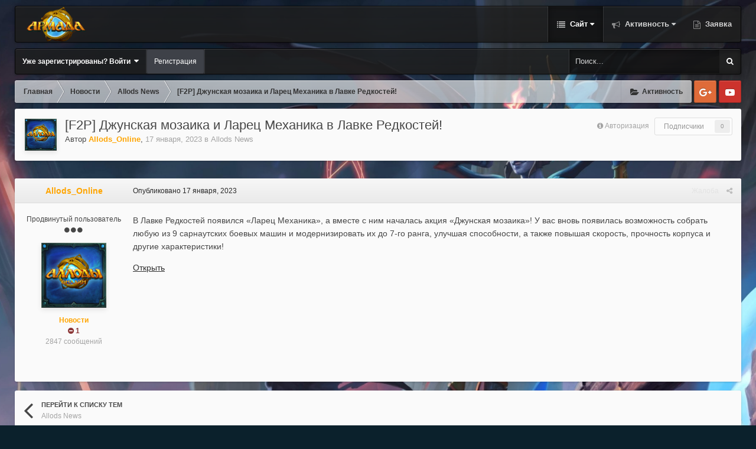

--- FILE ---
content_type: text/html;charset=UTF-8
request_url: https://aguild.su/index.php?app=forums&module=forums&controller=topic&id=4150
body_size: 12843
content:
<!DOCTYPE html>
<html id='ipsfocus' lang="ru-RU" dir="ltr" class='focus-g2 focus-guest focus-guest-alert focus-wallpaper focus-post-bar focus-post-row'>
	<head>
		<title>[F2P] Джунская мозаика и Ларец Механика в Лавке Редкостей! - Allods News - Армада</title>
		<script>
  (function(i,s,o,g,r,a,m){i['GoogleAnalyticsObject']=r;i[r]=i[r]||function(){
  (i[r].q=i[r].q||[]).push(arguments)},i[r].l=1*new Date();a=s.createElement(o),
  m=s.getElementsByTagName(o)[0];a.async=1;a.src=g;m.parentNode.insertBefore(a,m)
  })(window,document,'script','//www.google-analytics.com/analytics.js','ga');

  ga('create', 'UA-46297687-2', 'auto');
  ga('send', 'pageview');

</script>
		<!--[if lt IE 9]>
			<link rel="stylesheet" type="text/css" href="https://aguild.su/uploads/css_built_14/5e61784858ad3c11f00b5706d12afe52_ie8.css.b8615e1dfc10f326e98c8d6215eef7e7.css">
		    <script src="//aguild.su/applications/core/interface/html5shiv/html5shiv.js"></script>
		<![endif]-->
		
<meta charset="utf-8">

	<meta name="viewport" content="width=device-width, initial-scale=1">



	<meta name="twitter:card" content="summary" />



	
		
			
				<meta name="description" content="В Лавке Редкостей появился «Ларец Механика», а вместе с ним началась акция «Джунская мозаика»! У вас вновь появилась возможность собрать любую из 9 сарнаутских боевых машин и модернизировать их до 7-го ранга, улучшая способности, а также повышая скорость, прочность корпуса и другие характеристики...">
			
		
	

	
		
			
				<meta property="og:title" content="[F2P] Джунская мозаика и Ларец Механика в Лавке Редкостей!">
			
		
	

	
		
			
				<meta property="og:type" content="object">
			
		
	

	
		
			
				<meta property="og:url" content="https://aguild.su/index.php?app=forums&amp;module=forums&amp;controller=topic&amp;id=4150">
			
		
	

	
		
			
				<meta property="og:description" content="В Лавке Редкостей появился «Ларец Механика», а вместе с ним началась акция «Джунская мозаика»! У вас вновь появилась возможность собрать любую из 9 сарнаутских боевых машин и модернизировать их до 7-го ранга, улучшая способности, а также повышая скорость, прочность корпуса и другие характеристики...">
			
		
	

	
		
			
				<meta property="og:updated_time" content="2023-01-17T10:00:00Z">
			
		
	

	
		
			
				<meta property="og:site_name" content="Армада">
			
		
	

	
		
			
				<meta property="og:locale" content="ru_RU">
			
		
	

<meta name="theme-color" content="#1e1e1e">

	
		<link rel="canonical" href="https://aguild.su/index.php?app=forums&amp;module=forums&amp;controller=topic&amp;id=4150" />
	



		




	<link rel='stylesheet' href='https://aguild.su/uploads/css_built_14/341e4a57816af3ba440d891ca87450ff_framework.css.c05090d3b0da44650eeb494f8cc5a944.css?v=4e52a1ea3c' media='all'>

	<link rel='stylesheet' href='https://aguild.su/uploads/css_built_14/05e81b71abe4f22d6eb8d1a929494829_responsive.css.e1766c5a748b2e945fa887c49ac1765d.css?v=4e52a1ea3c' media='all'>

	<link rel='stylesheet' href='https://aguild.su/uploads/css_built_14/20446cf2d164adcc029377cb04d43d17_flags.css.146f0c434ac53d7ba55d2b0e957d11ea.css?v=4e52a1ea3c' media='all'>

	<link rel='stylesheet' href='https://aguild.su/uploads/css_built_14/90eb5adf50a8c640f633d47fd7eb1778_core.css.b79c12f4756ebd4cdb28b408c4c37062.css?v=4e52a1ea3c' media='all'>

	<link rel='stylesheet' href='https://aguild.su/uploads/css_built_14/5a0da001ccc2200dc5625c3f3934497d_core_responsive.css.23d3bbc8bedfdde73b5b29b4ae77209c.css?v=4e52a1ea3c' media='all'>

	<link rel='stylesheet' href='https://aguild.su/uploads/css_built_14/62e269ced0fdab7e30e026f1d30ae516_forums.css.37646ba9c9083e683e9263d721df3c09.css?v=4e52a1ea3c' media='all'>

	<link rel='stylesheet' href='https://aguild.su/uploads/css_built_14/76e62c573090645fb99a15a363d8620e_forums_responsive.css.0ea7b711f1db585380c53a1c2e5505a9.css?v=4e52a1ea3c' media='all'>




<link rel='stylesheet' href='https://aguild.su/uploads/css_built_14/258adbb6e4f3e83cd3b355f84e3fa002_custom.css.ef67f85119fc037e4c3c7ab5f0185cc8.css?v=4e52a1ea3c' media='all'>



		
<script>
var focushtml = document.getElementById('ipsfocus');
function addClass(el, className) { if (el.classList) el.classList.add(className); else if (!hasClass(el, className)) el.className += ' ' + className; }
function getCookie(name) { var v = document.cookie.match('(^|;) ?' + name + '=([^;]*)(;|$)'); return v ? v[2] : null; }
function setCookie(name, value, days) { var d = new Date; d.setTime(d.getTime() + 24*60*60*1000*days); document.cookie = name + "=" + value + ";path=/;expires=" + d.toGMTString(); }
function deleteCookie(name) { setCookie(name, '', -1); }



</script>
		

	<script type='text/javascript'>
		var ipsDebug = false;		
	
		var CKEDITOR_BASEPATH = '//aguild.su/applications/core/interface/ckeditor/ckeditor/';
	
		var ipsSettings = {
			
			
			cookie_path: "/",
			
			cookie_prefix: "ips4_",
			
			
			cookie_ssl: true,
			
			upload_imgURL: "",
			message_imgURL: "",
			notification_imgURL: "",
			baseURL: "//aguild.su/",
			jsURL: "//aguild.su/applications/core/interface/js/js.php",
			csrfKey: "b668c176ddf4f3ea23e08f6a865128f7",
			antiCache: "4e52a1ea3c",
			disableNotificationSounds: false,
			useCompiledFiles: true,
			links_external: true,
			memberID: 0,
			analyticsProvider: "ga",
			viewProfiles: true,
			mapProvider: 'none',
			mapApiKey: '',
			
		};
	</script>





<script type='text/javascript' src='https://aguild.su/uploads/javascript_global/root_library.js.4558c22c78dd8b6c33de50d0c2940c2c.js?v=4e52a1ea3c' data-ips></script>


<script type='text/javascript' src='https://aguild.su/uploads/javascript_global/root_js_lang_2.js.63afd0075db2e26a2a50cf9883caca36.js?v=4e52a1ea3c' data-ips></script>


<script type='text/javascript' src='https://aguild.su/uploads/javascript_global/root_framework.js.d771241a358bc1c568e1f36ae27962c2.js?v=4e52a1ea3c' data-ips></script>


<script type='text/javascript' src='https://aguild.su/uploads/javascript_core/global_global_core.js.fcafbf09c7452650ad2d77e87727fb01.js?v=4e52a1ea3c' data-ips></script>


<script type='text/javascript' src='https://aguild.su/uploads/javascript_global/root_front.js.4e2494fb7291d742c2572450417271e7.js?v=4e52a1ea3c' data-ips></script>


<script type='text/javascript' src='https://aguild.su/uploads/javascript_forums/front_front_topic.js.222229315c97558b5191881ae427899d.js?v=4e52a1ea3c' data-ips></script>


<script type='text/javascript' src='https://aguild.su/uploads/javascript_core/front_front_core.js.32de4e17c58f9c6623eeb62c0e252926.js?v=4e52a1ea3c' data-ips></script>


<script type='text/javascript' src='https://aguild.su/uploads/javascript_global/root_map.js.5202d9bf587c7836d41e3082d6aa9dc4.js?v=4e52a1ea3c' data-ips></script>



	<script type='text/javascript'>
		
			ips.setSetting( 'date_format', jQuery.parseJSON('"mm\/dd\/yy"') );
		
			ips.setSetting( 'date_first_day', jQuery.parseJSON('0') );
		
			ips.setSetting( 'remote_image_proxy', jQuery.parseJSON('0') );
		
			ips.setSetting( 'ipb_url_filter_option', jQuery.parseJSON('"none"') );
		
			ips.setSetting( 'url_filter_any_action', jQuery.parseJSON('"allow"') );
		
			ips.setSetting( 'bypass_profanity', jQuery.parseJSON('0') );
		
			ips.setSetting( 'emoji_style', jQuery.parseJSON('"native"') );
		
			ips.setSetting( 'emoji_shortcodes', jQuery.parseJSON('"1"') );
		
			ips.setSetting( 'emoji_ascii', jQuery.parseJSON('"1"') );
		
			ips.setSetting( 'emoji_cache', jQuery.parseJSON('"1"') );
		
		
	</script>



<script type='application/ld+json'>
{
    "@context": "http://schema.org",
    "@type": "DiscussionForumPosting",
    "url": "https://aguild.su/index.php?app=forums\u0026module=forums\u0026controller=topic\u0026id=4150",
    "discussionUrl": "https://aguild.su/index.php?app=forums\u0026module=forums\u0026controller=topic\u0026id=4150",
    "name": "[F2P] \u0414\u0436\u0443\u043d\u0441\u043a\u0430\u044f \u043c\u043e\u0437\u0430\u0438\u043a\u0430 \u0438 \u041b\u0430\u0440\u0435\u0446 \u041c\u0435\u0445\u0430\u043d\u0438\u043a\u0430 \u0432 \u041b\u0430\u0432\u043a\u0435 \u0420\u0435\u0434\u043a\u043e\u0441\u0442\u0435\u0439!",
    "headline": "[F2P] \u0414\u0436\u0443\u043d\u0441\u043a\u0430\u044f \u043c\u043e\u0437\u0430\u0438\u043a\u0430 \u0438 \u041b\u0430\u0440\u0435\u0446 \u041c\u0435\u0445\u0430\u043d\u0438\u043a\u0430 \u0432 \u041b\u0430\u0432\u043a\u0435 \u0420\u0435\u0434\u043a\u043e\u0441\u0442\u0435\u0439!",
    "text": "\u0412 \u041b\u0430\u0432\u043a\u0435 \u0420\u0435\u0434\u043a\u043e\u0441\u0442\u0435\u0439 \u043f\u043e\u044f\u0432\u0438\u043b\u0441\u044f \u00ab\u041b\u0430\u0440\u0435\u0446 \u041c\u0435\u0445\u0430\u043d\u0438\u043a\u0430\u00bb, \u0430 \u0432\u043c\u0435\u0441\u0442\u0435 \u0441 \u043d\u0438\u043c \u043d\u0430\u0447\u0430\u043b\u0430\u0441\u044c \u0430\u043a\u0446\u0438\u044f \u00ab\u0414\u0436\u0443\u043d\u0441\u043a\u0430\u044f \u043c\u043e\u0437\u0430\u0438\u043a\u0430\u00bb! \u0423 \u0432\u0430\u0441 \u0432\u043d\u043e\u0432\u044c \u043f\u043e\u044f\u0432\u0438\u043b\u0430\u0441\u044c \u0432\u043e\u0437\u043c\u043e\u0436\u043d\u043e\u0441\u0442\u044c \u0441\u043e\u0431\u0440\u0430\u0442\u044c \u043b\u044e\u0431\u0443\u044e \u0438\u0437 9 \u0441\u0430\u0440\u043d\u0430\u0443\u0442\u0441\u043a\u0438\u0445 \u0431\u043e\u0435\u0432\u044b\u0445 \u043c\u0430\u0448\u0438\u043d \u0438 \u043c\u043e\u0434\u0435\u0440\u043d\u0438\u0437\u0438\u0440\u043e\u0432\u0430\u0442\u044c \u0438\u0445 \u0434\u043e 7-\u0433\u043e \u0440\u0430\u043d\u0433\u0430, \u0443\u043b\u0443\u0447\u0448\u0430\u044f \u0441\u043f\u043e\u0441\u043e\u0431\u043d\u043e\u0441\u0442\u0438, \u0430 \u0442\u0430\u043a\u0436\u0435 \u043f\u043e\u0432\u044b\u0448\u0430\u044f \u0441\u043a\u043e\u0440\u043e\u0441\u0442\u044c, \u043f\u0440\u043e\u0447\u043d\u043e\u0441\u0442\u044c \u043a\u043e\u0440\u043f\u0443\u0441\u0430 \u0438 \u0434\u0440\u0443\u0433\u0438\u0435 \u0445\u0430\u0440\u0430\u043a\u0442\u0435\u0440\u0438\u0441\u0442\u0438\u043a\u0438!\n\u041e\u0442\u043a\u0440\u044b\u0442\u044c\n",
    "dateCreated": "2023-01-17T10:00:00+0000",
    "datePublished": "2023-01-17T10:00:00+0000",
    "pageStart": 1,
    "pageEnd": 1,
    "image": "https://aguild.su/uploads/profile/photo-330.png",
    "author": {
        "@type": "Person",
        "name": "Allods_Online",
        "image": "https://aguild.su/uploads/profile/photo-330.png",
        "url": "https://aguild.su/index.php?app=core\u0026module=members\u0026controller=profile\u0026id=330"
    },
    "interactionStatistic": [
        {
            "@type": "InteractionCounter",
            "interactionType": "http://schema.org/ViewAction",
            "userInteractionCount": 473
        },
        {
            "@type": "InteractionCounter",
            "interactionType": "http://schema.org/CommentAction",
            "userInteractionCount": 1
        },
        {
            "@type": "InteractionCounter",
            "interactionType": "http://schema.org/FollowAction",
            "userInteractionCount": 0
        }
    ],
    "comment": [
        {
            "@type": "Comment",
            "url": "https://aguild.su/index.php?app=forums\u0026module=forums\u0026controller=topic\u0026id=4150\u0026do=findComment\u0026comment=14828",
            "author": {
                "@type": "Person",
                "name": "Allods_Online",
                "image": "https://aguild.su/uploads/profile/photo-330.png",
                "url": "https://aguild.su/index.php?app=core\u0026module=members\u0026controller=profile\u0026id=330"
            },
            "dateCreated": "2023-01-17T10:00:00+0000",
            "text": "\u0412 \u041b\u0430\u0432\u043a\u0435 \u0420\u0435\u0434\u043a\u043e\u0441\u0442\u0435\u0439 \u043f\u043e\u044f\u0432\u0438\u043b\u0441\u044f \u00ab\u041b\u0430\u0440\u0435\u0446 \u041c\u0435\u0445\u0430\u043d\u0438\u043a\u0430\u00bb, \u0430 \u0432\u043c\u0435\u0441\u0442\u0435 \u0441 \u043d\u0438\u043c \u043d\u0430\u0447\u0430\u043b\u0430\u0441\u044c \u0430\u043a\u0446\u0438\u044f \u00ab\u0414\u0436\u0443\u043d\u0441\u043a\u0430\u044f \u043c\u043e\u0437\u0430\u0438\u043a\u0430\u00bb! \u0423 \u0432\u0430\u0441 \u0432\u043d\u043e\u0432\u044c \u043f\u043e\u044f\u0432\u0438\u043b\u0430\u0441\u044c \u0432\u043e\u0437\u043c\u043e\u0436\u043d\u043e\u0441\u0442\u044c \u0441\u043e\u0431\u0440\u0430\u0442\u044c \u043b\u044e\u0431\u0443\u044e \u0438\u0437 9 \u0441\u0430\u0440\u043d\u0430\u0443\u0442\u0441\u043a\u0438\u0445 \u0431\u043e\u0435\u0432\u044b\u0445 \u043c\u0430\u0448\u0438\u043d \u0438 \u043c\u043e\u0434\u0435\u0440\u043d\u0438\u0437\u0438\u0440\u043e\u0432\u0430\u0442\u044c \u0438\u0445 \u0434\u043e 7-\u0433\u043e \u0440\u0430\u043d\u0433\u0430, \u0443\u043b\u0443\u0447\u0448\u0430\u044f \u0441\u043f\u043e\u0441\u043e\u0431\u043d\u043e\u0441\u0442\u0438, \u0430 \u0442\u0430\u043a\u0436\u0435 \u043f\u043e\u0432\u044b\u0448\u0430\u044f \u0441\u043a\u043e\u0440\u043e\u0441\u0442\u044c, \u043f\u0440\u043e\u0447\u043d\u043e\u0441\u0442\u044c \u043a\u043e\u0440\u043f\u0443\u0441\u0430 \u0438 \u0434\u0440\u0443\u0433\u0438\u0435 \u0445\u0430\u0440\u0430\u043a\u0442\u0435\u0440\u0438\u0441\u0442\u0438\u043a\u0438!\n\u041e\u0442\u043a\u0440\u044b\u0442\u044c\n",
            "mainEntityOfPage": "https://aguild.su/index.php?app=forums\u0026module=forums\u0026controller=topic\u0026id=4150"
        }
    ]
}	
</script>

<script type='application/ld+json'>
{
    "@context": "http://www.schema.org",
    "@type": "WebSite",
    "name": "\u0410\u0440\u043c\u0430\u0434\u0430",
    "url": "https://aguild.su/",
    "potentialAction": {
        "type": "SearchAction",
        "query-input": "required name=query",
        "target": "https://aguild.su/index.php?app=core\u0026module=search\u0026controller=search\u0026q={query}"
    },
    "inLanguage": [
        {
            "@type": "Language",
            "name": "\u0420\u0443\u0441\u0441\u043a\u0438\u0439 (RU)",
            "alternateName": "ru-RU"
        }
    ]
}	
</script>

<script type='application/ld+json'>
{
    "@context": "http://www.schema.org",
    "@type": "Organization",
    "name": "\u0410\u0440\u043c\u0430\u0434\u0430",
    "url": "https://aguild.su/",
    "logo": "https://aguild.su/uploads/monthly_2018_04/site_logo_armada_135.png.7633a97b01c3ef881aaab6954d9e8599.png",
    "sameAs": [
        "https://www.youtube.com/c/AguildSuOfficial"
    ],
    "address": {
        "@type": "PostalAddress",
        "streetAddress": "",
        "addressLocality": null,
        "addressRegion": null,
        "postalCode": null,
        "addressCountry": null
    }
}	
</script>

<script type='application/ld+json'>
{
    "@context": "http://schema.org",
    "@type": "BreadcrumbList",
    "itemListElement": [
        {
            "@type": "ListItem",
            "position": 1,
            "item": {
                "@id": "https://aguild.su/index.php?app=forums\u0026module=forums\u0026controller=forums\u0026id=116",
                "name": "Новости"
            }
        },
        {
            "@type": "ListItem",
            "position": 2,
            "item": {
                "@id": "https://aguild.su/index.php?app=forums\u0026module=forums\u0026controller=forums\u0026id=103",
                "name": "Allods News"
            }
        }
    ]
}	
</script>


		
		
		
<script type='text/javascript'>$(document).ready(function(){
  
function debounce(func, wait, immediate) { var timeout; return function() { var context = this, args = arguments; var later = function() { timeout = null; if (!immediate) func.apply(context, args); }; var callNow = immediate && !timeout; clearTimeout(timeout); timeout = setTimeout(later, wait); if (callNow) func.apply(context, args); }; };

/* Desktop = 30, Tablet = 20, Mobile = 10 */
var detectDevice = function(){ var grabPageWidth = $('body').css('min-width'); return parseFloat(grabPageWidth, 10); }
detectDevice();

// Relocate search bar
var relocateSearch = function(){ if (detectDevice() > 25){ $("#elSearch").prependTo(".ipsfocus-search"); } else { $("#elSearch").prependTo(".mobile-search"); } }
relocateSearch();

var resizeWindow = function(){ var wClasses = "wDesktop wTablet wMobile"; if(detectDevice() === 30){ $("html").removeClass(wClasses).addClass("wDesktop"); } else if(detectDevice() === 20){ $("html").removeClass(wClasses).addClass("wTablet"); } else { $("html").removeClass(wClasses).addClass("wMobile"); }}
resizeWindow();

// Bug fix: The resize event is triggered when tablets and mobiles are scrolled, breaking the search bar in Android and Chrome
var cachedDevice = detectDevice();

// Run width functions after 500ms pause
$(window).resize(debounce(function(){ var newDevice = detectDevice(); if(newDevice !== cachedDevice){
	resizeWindow();
	relocateSearch();
	cachedDevice = newDevice;
}}, 500));


/* Navigation */            
function ipsfocusNavigation() {
	
	var navwidth = 0;
	var morewidth = $('.ipsNavBar_primary .focus-nav-more').outerWidth(true);
	$('.ipsNavBar_primary > ul > li:not(.focus-nav-more)').each(function() {
		navwidth += $(this).outerWidth( true ) + 2;
	});
	var availablespace = $('.ipsNavBar_primary').outerWidth(true) - morewidth;
	if (availablespace > 0 && navwidth > availablespace) {
		var lastItem = $('.ipsNavBar_primary > ul > li:not(.focus-nav-more)').last();
		lastItem.attr('data-width', lastItem.outerWidth(true));
		lastItem.prependTo($('.ipsNavBar_primary .focus-nav-more > ul'));
		ipsfocusNavigation();
	} else {
		var firstMoreElement = $('.ipsNavBar_primary li.focus-nav-more li').first();
		if (navwidth + firstMoreElement.data('width') < availablespace) {
			firstMoreElement.insertBefore($('.ipsNavBar_primary .focus-nav-more'));
		}
	}
	
	if ($('.focus-nav-more li').length > 0) {
		$('.focus-nav-more').removeClass('focus-nav-hidden');
	} else {
		$('.focus-nav-more').addClass('focus-nav-hidden');
	}
	
}

$(window).on('load',function(){
	$(".ipsNavBar_primary").removeClass("focus-nav-loading");
  	ipsfocusNavigation();
});

$(window).on('resize',function(){
	ipsfocusNavigation();
});

// Make hover navigation work with touch devices
// http://osvaldas.info/drop-down-navigation-responsive-and-touch-friendly
;(function(e,t,n,r){e.fn.doubleTapToGo=function(r){if(!("ontouchstart"in t)&&!navigator.msMaxTouchPoints&&!navigator.userAgent.toLowerCase().match(/windows phone os 7/i))return false;this.each(function(){var t=false;e(this).on("click",function(n){var r=e(this);if(r[0]!=t[0]){n.preventDefault();t=r}});e(n).on("click touchstart MSPointerDown",function(n){var r=true,i=e(n.target).parents();for(var s=0;s<i.length;s++)if(i[s]==t[0])r=false;if(r)t=false})});return this}})(jQuery,window,document);

$('.ipsNavBar_primary > ul > li:has(ul)').doubleTapToGo();

// Hide post controls if empty
$(".cPost .ipsComment_controls li.ipsHide:only-child").closest('.ipsItemControls').addClass('iIC-no-buttons');
$(".cPost .ipsReact .ipsReact_blurb.ipsHide:only-child").closest('.ipsItemControls').addClass('iIC-no-react');


// Assign feature colour to icon if the transparent setting is enabled
$(".ipsItemStatus_large[style]").each(function(){
	var feature = $(this).attr('data-feature');
	$(this).css( "color", feature );
});


});</script>
		
		
		

		
		

	</head>
	<body class='ipsApp ipsApp_front ipsJS_none ipsClearfix' data-controller='core.front.core.app' data-message="" data-pageApp='forums' data-pageLocation='front' data-pageModule='forums' data-pageController='topic'>
		
		<a href='#elContent' class='ipsHide' title='Перейти к основному содержанию на этой странице' accesskey='m'>Перейти к содержанию</a>
		
		
<ul id='elMobileNav' class='ipsList_inline ipsResponsive_hideDesktop ipsResponsive_block' data-controller='core.front.core.mobileNav'>
	
		
			
			
				
				
			
				
					<li id='elMobileBreadcrumb'>
						<a href='https://aguild.su/index.php?app=forums&amp;module=forums&amp;controller=forums&amp;id=103'>
							<span>Allods News</span>
						</a>
					</li>
				
				
			
				
				
			
		
	
	
	
	<li >
		<a data-action="defaultStream" class='ipsType_light'  href='https://aguild.su/index.php?app=core&amp;module=discover&amp;controller=streams'><i class='icon-newspaper'></i></a>
	</li>

	
		<li class='ipsJS_show'>
			<a href='https://aguild.su/index.php?app=core&amp;module=search&amp;controller=search'><i class='fa fa-search'></i></a>
		</li>
	
	<li data-ipsDrawer data-ipsDrawer-drawerElem='#elMobileDrawer'>
		<a href='#'>
			
			
				
			
			
			
			<i class='fa fa-navicon'></i>
		</a>
	</li>
</ul>
		<div class='mobile-search'></div>
		
		<div class='background'></div>
		
		<div id='ipsLayout_header'>
			
			
			
			<div class='ipsLayout_container'>
				
				<header id='header'>
					<div class='flex flex-jB'>
						<div class='flex01 flex11-t'>


<a href='https://aguild.su/' class='logo' accesskey='1'><img src="https://aguild.su/uploads/monthly_2018_04/site_logo_armada_135.png.7633a97b01c3ef881aaab6954d9e8599.png" alt='Армада'></a>
</div>
						<div class='focus-nav focus-nav-right'>

	<nav>
		<div class='ipsNavBar_primary focus-nav-loading'>
			

	<div id="elSearchWrapper" class="ipsPos_right">
		<div id='elSearch' class='' data-controller='core.front.core.quickSearch'>
			<form accept-charset='utf-8' action='//aguild.su/index.php?app=core&amp;module=search&amp;controller=search&amp;do=quicksearch' method='post'>
				<input type='search' id='elSearchField' placeholder='Поиск...' name='q'>
				<button class='cSearchSubmit' type="submit"><i class="fa fa-search"></i></button>
				<div id="elSearchExpanded">
					<div class="ipsMenu_title">
						Искать в
					</div>
					<ul class="ipsSideMenu_list ipsSideMenu_withRadios ipsSideMenu_small ipsType_normal" data-ipsSideMenu data-ipsSideMenu-type="radio" data-ipsSideMenu-responsive="false" data-role="searchContexts">
						<li>
							<span class='ipsSideMenu_item ipsSideMenu_itemActive' data-ipsMenuValue='all'>
								<input type="radio" name="type" value="all" checked id="elQuickSearchRadio_type_all">
								<label for='elQuickSearchRadio_type_all' id='elQuickSearchRadio_type_all_label'>Везде</label>
							</span>
						</li>
						
						
							<li>
								<span class='ipsSideMenu_item' data-ipsMenuValue='forums_topic'>
									<input type="radio" name="type" value="forums_topic" id="elQuickSearchRadio_type_forums_topic">
									<label for='elQuickSearchRadio_type_forums_topic' id='elQuickSearchRadio_type_forums_topic_label'>Темы</label>
								</span>
							</li>
						
						
							
								<li>
									<span class='ipsSideMenu_item' data-ipsMenuValue='contextual_{&quot;type&quot;:&quot;forums_topic&quot;,&quot;nodes&quot;:103}'>
										<input type="radio" name="type" value='contextual_{&quot;type&quot;:&quot;forums_topic&quot;,&quot;nodes&quot;:103}' id='elQuickSearchRadio_type_contextual_{&quot;type&quot;:&quot;forums_topic&quot;,&quot;nodes&quot;:103}'>
										<label for='elQuickSearchRadio_type_contextual_{&quot;type&quot;:&quot;forums_topic&quot;,&quot;nodes&quot;:103}' id='elQuickSearchRadio_type_contextual_{&quot;type&quot;:&quot;forums_topic&quot;,&quot;nodes&quot;:103}_label'>Этот форум</label>
									</span>
								</li>
							
								<li>
									<span class='ipsSideMenu_item' data-ipsMenuValue='contextual_{&quot;type&quot;:&quot;forums_topic&quot;,&quot;item&quot;:4150}'>
										<input type="radio" name="type" value='contextual_{&quot;type&quot;:&quot;forums_topic&quot;,&quot;item&quot;:4150}' id='elQuickSearchRadio_type_contextual_{&quot;type&quot;:&quot;forums_topic&quot;,&quot;item&quot;:4150}'>
										<label for='elQuickSearchRadio_type_contextual_{&quot;type&quot;:&quot;forums_topic&quot;,&quot;item&quot;:4150}' id='elQuickSearchRadio_type_contextual_{&quot;type&quot;:&quot;forums_topic&quot;,&quot;item&quot;:4150}_label'>Эта тема</label>
									</span>
								</li>
							
						
						<li data-role="showMoreSearchContexts">
							<span class='ipsSideMenu_item' data-action="showMoreSearchContexts" data-exclude="forums_topic">
								Ещё...
							</span>
						</li>
					</ul>
					<div class="ipsMenu_title">
						Поиск результатов, которые...
					</div>
					<ul class='ipsSideMenu_list ipsSideMenu_withRadios ipsSideMenu_small ipsType_normal' role="radiogroup" data-ipsSideMenu data-ipsSideMenu-type="radio" data-ipsSideMenu-responsive="false" data-filterType='andOr'>
						
							<li>
								<span class='ipsSideMenu_item ipsSideMenu_itemActive' data-ipsMenuValue='or'>
									<input type="radio" name="search_and_or" value="or" checked id="elRadio_andOr_or">
									<label for='elRadio_andOr_or' id='elField_andOr_label_or'>Содержит <em>любое</em> из моих слов поискового запроса</label>
								</span>
							</li>
						
							<li>
								<span class='ipsSideMenu_item ' data-ipsMenuValue='and'>
									<input type="radio" name="search_and_or" value="and"  id="elRadio_andOr_and">
									<label for='elRadio_andOr_and' id='elField_andOr_label_and'>Содержит <em>все</em> мои слова из поискового запроса</label>
								</span>
							</li>
						
					</ul>
					<div class="ipsMenu_title">
						Поиск результатов в...
					</div>
					<ul class='ipsSideMenu_list ipsSideMenu_withRadios ipsSideMenu_small ipsType_normal' role="radiogroup" data-ipsSideMenu data-ipsSideMenu-type="radio" data-ipsSideMenu-responsive="false" data-filterType='searchIn'>
						<li>
							<span class='ipsSideMenu_item ipsSideMenu_itemActive' data-ipsMenuValue='all'>
								<input type="radio" name="search_in" value="all" checked id="elRadio_searchIn_and">
								<label for='elRadio_searchIn_and' id='elField_searchIn_label_all'>Заголовки и содержание контента</label>
							</span>
						</li>
						<li>
							<span class='ipsSideMenu_item' data-ipsMenuValue='titles'>
								<input type="radio" name="search_in" value="titles" id="elRadio_searchIn_titles">
								<label for='elRadio_searchIn_titles' id='elField_searchIn_label_titles'>Только заголовки контента</label>
							</span>
						</li>
					</ul>
				</div>
			</form>
		</div>
	</div>

			<ul data-role="primaryNavBar">
				


	
		
		
			
		
		<li class='ipsNavBar_active' data-active id='elNavSecondary_1' data-role="navBarItem" data-navApp="core" data-navExt="CustomItem">
			
			
				<a href="https://aguild.su"  data-navItem-id="1" data-navDefault class='nav-arrow'>
					Сайт<i class='fa fa-caret-down'></i>
				</a>
			
			
				<ul class='ipsNavBar_secondary ' data-role='secondaryNavBar'>
					


	
		
		
			
		
		<li class='ipsNavBar_active' data-active id='elNavSecondary_8' data-role="navBarItem" data-navApp="forums" data-navExt="Forums">
			
			
				<a href="https://aguild.su/index.php?app=forums&amp;module=forums&amp;controller=index"  data-navItem-id="8" data-navDefault >
					Форумы
				</a>
			
			
		</li>
	
	

	
		
		
		<li  id='elNavSecondary_9' data-role="navBarItem" data-navApp="gallery" data-navExt="Gallery">
			
			
				<a href="https://aguild.su/index.php?app=gallery&amp;module=gallery&amp;controller=browse"  data-navItem-id="9"  >
					Галерея
				</a>
			
			
		</li>
	
	

	
		
		
		<li  id='elNavSecondary_10' data-role="navBarItem" data-navApp="calendar" data-navExt="Calendar">
			
			
				<a href="https://aguild.su/index.php?app=calendar&amp;module=calendar&amp;controller=view"  data-navItem-id="10"  >
					Календарь
				</a>
			
			
		</li>
	
	

	
	

	
		
		
		<li  id='elNavSecondary_12' data-role="navBarItem" data-navApp="core" data-navExt="StaffDirectory">
			
			
				<a href="https://aguild.su/index.php?app=core&amp;module=staffdirectory&amp;controller=directory"  data-navItem-id="12"  >
					Модераторы
				</a>
			
			
		</li>
	
	

	
		
		
		<li  id='elNavSecondary_13' data-role="navBarItem" data-navApp="core" data-navExt="OnlineUsers">
			
			
				<a href="https://aguild.su/index.php?app=core&amp;module=online&amp;controller=online"  data-navItem-id="13"  >
					Пользователи онлайн
				</a>
			
			
		</li>
	
	

	
		
		
		<li  id='elNavSecondary_14' data-role="navBarItem" data-navApp="core" data-navExt="Leaderboard">
			
			
				<a href="https://aguild.su/index.php?app=core&amp;module=discover&amp;controller=popular&amp;tab=leaderboard"  data-navItem-id="14"  >
					Лидеры
				</a>
			
			
		</li>
	
	

					<li class='ipsHide' id='elNavigationMore_1' data-role='navMore'>
						<a href='#' data-ipsMenu data-ipsMenu-appendTo='#elNavigationMore_1' id='elNavigationMore_1_dropdown'>Больше <i class='fa fa-caret-down'></i></a>
						<ul class='ipsHide ipsMenu ipsMenu_auto' id='elNavigationMore_1_dropdown_menu' data-role='moreDropdown'></ul>
					</li>
				</ul>
			
		</li>
	
	

	
		
		
		<li  id='elNavSecondary_2' data-role="navBarItem" data-navApp="core" data-navExt="CustomItem">
			
			
				<a href="https://aguild.su/index.php?app=core&amp;module=discover&amp;controller=streams"  data-navItem-id="2"  class='nav-arrow'>
					Активность<i class='fa fa-caret-down'></i>
				</a>
			
			
				<ul class='ipsNavBar_secondary ipsHide' data-role='secondaryNavBar'>
					


	
		
		
		<li  id='elNavSecondary_3' data-role="navBarItem" data-navApp="core" data-navExt="AllActivity">
			
			
				<a href="https://aguild.su/index.php?app=core&amp;module=discover&amp;controller=streams"  data-navItem-id="3"  >
					Активность
				</a>
			
			
		</li>
	
	

	
	

	
	

	
	

	
		
		
		<li  id='elNavSecondary_7' data-role="navBarItem" data-navApp="core" data-navExt="Search">
			
			
				<a href="https://aguild.su/index.php?app=core&amp;module=search&amp;controller=search"  data-navItem-id="7"  >
					Поиск
				</a>
			
			
		</li>
	
	

					<li class='ipsHide' id='elNavigationMore_2' data-role='navMore'>
						<a href='#' data-ipsMenu data-ipsMenu-appendTo='#elNavigationMore_2' id='elNavigationMore_2_dropdown'>Больше <i class='fa fa-caret-down'></i></a>
						<ul class='ipsHide ipsMenu ipsMenu_auto' id='elNavigationMore_2_dropdown_menu' data-role='moreDropdown'></ul>
					</li>
				</ul>
			
		</li>
	
	

	
		
		
		<li  id='elNavSecondary_18' data-role="navBarItem" data-navApp="form" data-navExt="Form">
			
			
				<a href="https://aguild.su/index.php?app=form&amp;module=forms&amp;controller=index&amp;do=viewform&amp;id=1"  data-navItem-id="18"  >
					Заявка
				</a>
			
			
		</li>
	
	

	
	

	
	

				<li class="focus-nav-more focus-nav-hidden">
                	<a href="#"> Больше <i class="fa fa-caret-down"></i></a>
                	<ul class='ipsNavBar_secondary'></ul>
                </li>
			</ul>
		</div>
	</nav>
</div>
					</div>
				</header>
				
			</div>
			
			
	
		</div>
		
		<div class='ipsLayout_container'>
			
			<div class='nav-bar hide-minimal'>
				<div class='flex flex-jB'>
					<div class='user-links'>

	<ul id='elUserNav' class='ipsList_inline cSignedOut'>
		
		<li id='elSignInLink'>
			<a href='https://aguild.su/index.php?app=core&amp;module=system&amp;controller=login' data-ipsMenu-closeOnClick="false" data-ipsMenu id='elUserSignIn'>
				Уже зарегистрированы? Войти &nbsp;<i class='fa fa-caret-down'></i>
			</a>
			
<div id='elUserSignIn_menu' class='ipsMenu ipsMenu_auto ipsHide'>
	<form accept-charset='utf-8' method='post' action='https://aguild.su/index.php?app=core&amp;module=system&amp;controller=login' data-controller="core.global.core.login">
		<input type="hidden" name="csrfKey" value="b668c176ddf4f3ea23e08f6a865128f7">
		<input type="hidden" name="ref" value="aHR0cHM6Ly9hZ3VpbGQuc3UvaW5kZXgucGhwP2FwcD1mb3J1bXMmbW9kdWxlPWZvcnVtcyZjb250cm9sbGVyPXRvcGljJmlkPTQxNTA=">
		<div data-role="loginForm">
			
			
			
				
<div class="ipsPad ipsForm ipsForm_vertical">
	<h4 class="ipsType_sectionHead">Войти</h4>
	<br><br>
	<ul class='ipsList_reset'>
		<li class="ipsFieldRow ipsFieldRow_noLabel ipsFieldRow_fullWidth">
			
			
				<input type="text" placeholder="Отображаемое имя" name="auth">
			
		</li>
		<li class="ipsFieldRow ipsFieldRow_noLabel ipsFieldRow_fullWidth">
			<input type="password" placeholder="Пароль" name="password">
		</li>
		<li class="ipsFieldRow ipsFieldRow_checkbox ipsClearfix">
			<span class="ipsCustomInput">
				<input type="checkbox" name="remember_me" id="remember_me_checkbox" value="1" checked aria-checked="true">
				<span></span>
			</span>
			<div class="ipsFieldRow_content">
				<label class="ipsFieldRow_label" for="remember_me_checkbox">Запомнить</label>
				<span class="ipsFieldRow_desc">Не рекомендуется для компьютеров с общим доступом</span>
			</div>
		</li>
		
			<li class="ipsFieldRow ipsFieldRow_checkbox ipsClearfix">
				<span class="ipsCustomInput">
					<input type="checkbox" name="anonymous" id="anonymous_checkbox" value="1" aria-checked="false">
					<span></span>
				</span>
				<div class="ipsFieldRow_content">
					<label class="ipsFieldRow_label" for="anonymous_checkbox">Войти анонимно</label>
				</div>
			</li>
		
		<li class="ipsFieldRow ipsFieldRow_fullWidth">
			<br>
			<button type="submit" name="_processLogin" value="usernamepassword" class="ipsButton ipsButton_primary ipsButton_small" id="elSignIn_submit">Войти</button>
			
				<br>
				<p class="ipsType_right ipsType_small">
					
						<a href='https://aguild.su/index.php?app=core&amp;module=system&amp;controller=lostpass' data-ipsDialog data-ipsDialog-title='Забыли пароль?'>
					
					Забыли пароль?</a>
				</p>
			
		</li>
	</ul>
</div>
			
		</div>
	</form>
</div>
		</li>
		
			<li>
				
					<a href='https://aguild.su/index.php?app=core&amp;module=system&amp;controller=register' data-ipsDialog data-ipsDialog-size='narrow' data-ipsDialog-title='Регистрация' id='elRegisterButton' class='ipsButton ipsButton_normal ipsButton_primary'>Регистрация</a>
				
			</li>
		
		
	</ul>
</div>
					<div class='ipsfocus-search'></div>
				</div>
			</div>
					
			<main id='ipsLayout_body' class='ipsLayout_container'>
				<div class='content-wrap'>
					
					<div class='content-padding'>
					
						<div class='precontent-blocks'>
							
							<div class='ipsfocus-breadcrumb'>
								
<nav class='ipsBreadcrumb ipsBreadcrumb_top ipsFaded_withHover'>
	

	<ul class='ipsList_inline ipsPos_right'>
		
		<li >
			<a data-action="defaultStream" class='ipsType_light '  href='https://aguild.su/index.php?app=core&amp;module=discover&amp;controller=streams'><i class='icon-newspaper'></i> <span>Активность</span></a>
		</li>
		
	</ul>

	<ul data-role="breadcrumbList">
		<li>
			<a title="Главная" href='https://aguild.su/'>
				<span><i class='fa fa-home'></i> Главная <i class='fa fa-angle-right'></i></span>
			</a>
		</li>
		
		
			<li>
				
					<a href='https://aguild.su/index.php?app=forums&amp;module=forums&amp;controller=forums&amp;id=116'>
						<span>Новости <i class='fa fa-angle-right'></i></span>
					</a>
				
			</li>
		
			<li>
				
					<a href='https://aguild.su/index.php?app=forums&amp;module=forums&amp;controller=forums&amp;id=103'>
						<span>Allods News <i class='fa fa-angle-right'></i></span>
					</a>
				
			</li>
		
			<li>
				
					[F2P] Джунская мозаика и Ларец Механика в Лавке Редкостей!
				
			</li>
		
	</ul>
</nav>
								
<ul class='ipsfocus_social iconButtons'>
	<!--<li><a href="#" class="ipsfocus_sFacebook" target="_blank">Facebook</a></li>-->
<!--<li><a href="#" class="ipsfocus_sTwitter" target="_blank">Twitter</a></li>-->
<li><a href="https://plus.google.com/100114276065203918770?prsrc=3" class="ipsfocus_sGoogle" target="_blank">Google</a></li>
<li><a href="https://www.youtube.com/c/AguildSuOfficial" class="ipsfocus_sYoutube" target="_blank">Youtube</a></li>
<!--<li><a href="#" class="ipsfocus_sTwitch" target="_blank">Twitch</a></li>-->
<!--<li><a href="#" class="ipsfocus_sSteam" target="_blank">Steam</a></li>-->
</ul>
							</div>
							
							
							
							
							




							


							
							
							
							
							
						</div>
						
						<div id='ipsLayout_contentArea'>
							<div id='ipsLayout_contentWrapper'>
								
								<div id='ipsLayout_mainArea'>
									<a id='elContent'></a>
									
									
									
									

	




									




<div class="ipsPageHeader ipsClearfix">



	
		<div class="ipsPos_right ipsResponsive_noFloat ipsResponsive_hidePhone">
			

<div data-followApp='forums' data-followArea='topic' data-followID='4150' data-controller='core.front.core.followButton'>
	
		<span class='ipsType_light ipsType_blendLinks ipsResponsive_hidePhone ipsResponsive_inline'><i class='fa fa-info-circle'></i> <a href='https://aguild.su/index.php?app=core&amp;module=system&amp;controller=login' title='Перейти на страницу авторизации'>Авторизация</a>&nbsp;&nbsp;</span>
	
	

	<div class="ipsFollow ipsPos_middle ipsButton ipsButton_link ipsButton_verySmall ipsButton_disabled" data-role="followButton">
		
			<span>Подписчики</span>
			<span class='ipsCommentCount'>0</span>
		
	</div>

</div>
		</div>
		<div class="ipsPos_right ipsResponsive_noFloat ipsResponsive_hidePhone">
			






		</div>
		
	
	<div class="ipsPhotoPanel ipsPhotoPanel_small ipsPhotoPanel_notPhone ipsClearfix">
		


	<a href="https://aguild.su/index.php?app=core&amp;module=members&amp;controller=profile&amp;id=330" data-ipsHover data-ipsHover-target="https://aguild.su/index.php?app=core&amp;module=members&amp;controller=profile&amp;id=330&amp;do=hovercard" class="ipsUserPhoto ipsUserPhoto_small" title="Перейти в профиль Allods_Online">
		<img src='https://aguild.su/uploads/profile/photo-330.png' alt='Allods_Online'>
	</a>

		<div>
			<h1 class="ipsType_pageTitle ipsContained_container">
				

				
				
					<span class="ipsType_break ipsContained">
						<span>[F2P] Джунская мозаика и Ларец Механика в Лавке Редкостей!</span>
					</span>
				
			</h1>
			
			<p class="ipsType_reset ipsType_blendLinks ">
				<span class="ipsType_normal">
				
					Автор 
<a href='https://aguild.su/index.php?app=core&amp;module=members&amp;controller=profile&amp;id=330' data-ipsHover data-ipsHover-target='https://aguild.su/index.php?app=core&amp;module=members&amp;controller=profile&amp;id=330&amp;do=hovercard&amp;referrer=https%253A%252F%252Faguild.su%252Findex.php%253Fapp%253Dforums%2526module%253Dforums%2526controller%253Dtopic%2526id%253D4150' title="Перейти в профиль Allods_Online" class="ipsType_break"><span style='font-weight:bold; color:Orange;'>Allods_Online</span></a>,  <span class="ipsType_light"><time datetime='2023-01-17T10:00:00Z' title='01/17/23 10:00 ' data-short='3 г'>17 января, 2023</time> в <a href="https://aguild.su/index.php?app=forums&amp;module=forums&amp;controller=forums&amp;id=103">Allods News</a></span>
				
				</span>
				<br>
			</p>
			
		</div>
	</div>



</div>






<div class="focus-button-alignment ipsClearfix">

	
	
	<ul class="ipsToolList ipsToolList_horizontal ipsClearfix ipsSpacer_both ipsResponsive_hidePhone">
		
		
		
	</ul>
</div>

<div data-controller="core.front.core.commentFeed,forums.front.topic.view, core.front.core.ignoredComments" data-autopoll data-baseurl="https://aguild.su/index.php?app=forums&amp;module=forums&amp;controller=topic&amp;id=4150" data-lastpage data-feedid="topic-4150" class="cTopic ipsClear ipsSpacer_top">
	
		
	

	

<div data-controller='core.front.core.recommendedComments' data-url='https://aguild.su/index.php?app=forums&amp;module=forums&amp;controller=topic&amp;id=4150&amp;recommended=comments' class='ipsAreaBackground ipsPad ipsBox ipsBox_transparent ipsSpacer_bottom ipsRecommendedComments ipsHide'>
	<div data-role="recommendedComments">
		<h2 class='ipsType_sectionHead ipsType_large'>Рекомендуемые сообщения</h2>
		
	</div>
</div>
	
	<div id="elPostFeed" data-role="commentFeed" data-controller="core.front.core.moderation" class="focus-topic" >
		<form action="https://aguild.su/index.php?app=forums&amp;module=forums&amp;controller=topic&amp;id=4150&amp;csrfKey=b668c176ddf4f3ea23e08f6a865128f7&amp;do=multimodComment" method="post" data-ipspageaction data-role="moderationTools">
			
			
				
					
					
					




<a id='comment-14828'></a>
<article  id='elComment_14828' class='cPost ipsBox  ipsComment  ipsComment_parent ipsClearfix ipsClear ipsColumns ipsColumns_noSpacing ipsColumns_collapsePhone  '>
	

	<div class='cAuthorPane cAuthorPane_mobile ipsResponsive_showPhone ipsResponsive_block'>
		<h3 class='ipsType_sectionHead cAuthorPane_author ipsResponsive_showPhone ipsResponsive_inlineBlock ipsType_break ipsType_blendLinks ipsTruncate ipsTruncate_line'>
			
<a href='https://aguild.su/index.php?app=core&amp;module=members&amp;controller=profile&amp;id=330' data-ipsHover data-ipsHover-target='https://aguild.su/index.php?app=core&amp;module=members&amp;controller=profile&amp;id=330&amp;do=hovercard&amp;referrer=https%253A%252F%252Faguild.su%252Findex.php%253Fapp%253Dforums%2526module%253Dforums%2526controller%253Dtopic%2526id%253D4150' title="Перейти в профиль Allods_Online" class="ipsType_break"><span style='font-weight:bold; color:Orange;'>Allods_Online</span></a>
			<span class='ipsResponsive_showPhone ipsResponsive_inline'>&nbsp;&nbsp;

	
		<a href='https://aguild.su/index.php?app=core&amp;module=members&amp;controller=profile&amp;id=330&amp;do=reputation' title="Общая репутация пользователя" data-ipsTooltip class='ipsRepBadge ipsRepBadge_negative'>
	
			<i class='fa fa-minus-circle'></i> 1
	
		</a>
	
</span>
		</h3>
		<div class='cAuthorPane_photo'>
			


	<a href="https://aguild.su/index.php?app=core&amp;module=members&amp;controller=profile&amp;id=330" data-ipsHover data-ipsHover-target="https://aguild.su/index.php?app=core&amp;module=members&amp;controller=profile&amp;id=330&amp;do=hovercard" class="ipsUserPhoto ipsUserPhoto_large" title="Перейти в профиль Allods_Online">
		<img src='https://aguild.su/uploads/profile/photo-330.png' alt='Allods_Online'>
	</a>

		</div>
	</div>
	<aside class='ipsComment_author cAuthorPane ipsColumn ipsColumn_medium ipsResponsive_hidePhone'>
		<h3 class='ipsType_sectionHead cAuthorPane_author ipsType_blendLinks ipsType_break'><strong>
<a href='https://aguild.su/index.php?app=core&amp;module=members&amp;controller=profile&amp;id=330' data-ipsHover data-ipsHover-target='https://aguild.su/index.php?app=core&amp;module=members&amp;controller=profile&amp;id=330&amp;do=hovercard&amp;referrer=https%253A%252F%252Faguild.su%252Findex.php%253Fapp%253Dforums%2526module%253Dforums%2526controller%253Dtopic%2526id%253D4150' title="Перейти в профиль Allods_Online" class="ipsType_break"><span style='font-weight:bold; color:Orange;'>Allods_Online</span></a></strong> <span class='ipsResponsive_showPhone ipsResponsive_inline'>&nbsp;&nbsp;

	
		<a href='https://aguild.su/index.php?app=core&amp;module=members&amp;controller=profile&amp;id=330&amp;do=reputation' title="Общая репутация пользователя" data-ipsTooltip class='ipsRepBadge ipsRepBadge_negative'>
	
			<i class='fa fa-minus-circle'></i> 1
	
		</a>
	
</span></h3>
		
		<ul class='cAuthorPane_info ipsList_reset'>
			
				<li class='ipsType_break'>Продвинутый пользователь</li>
			
			
				<li><span class='ipsPip'></span><span class='ipsPip'></span><span class='ipsPip'></span></li>
			

			<li class='cAuthorPane_photo'>
				


	<a href="https://aguild.su/index.php?app=core&amp;module=members&amp;controller=profile&amp;id=330" data-ipsHover data-ipsHover-target="https://aguild.su/index.php?app=core&amp;module=members&amp;controller=profile&amp;id=330&amp;do=hovercard" class="ipsUserPhoto ipsUserPhoto_large" title="Перейти в профиль Allods_Online">
		<img src='https://aguild.su/uploads/profile/photo-330.png' alt='Allods_Online'>
	</a>

			</li>
			<li><span style='font-weight:bold; color:Orange;'>Новости</span></li>
			
			
				<li>

	
		<a href='https://aguild.su/index.php?app=core&amp;module=members&amp;controller=profile&amp;id=330&amp;do=reputation' title="Общая репутация пользователя" data-ipsTooltip class='ipsRepBadge ipsRepBadge_negative'>
	
			<i class='fa fa-minus-circle'></i> 1
	
		</a>
	
</li>
				<li class='ipsType_light'>2847 сообщений</li>
				
				

			
		</ul>
	</aside>
	<div class='ipsColumn ipsColumn_fluid'>
		

<div id='comment-14828_wrap' data-controller='core.front.core.comment' data-commentApp='forums' data-commentType='forums' data-commentID="14828" data-quoteData='{&quot;userid&quot;:330,&quot;username&quot;:&quot;Allods_Online&quot;,&quot;timestamp&quot;:1673949600,&quot;contentapp&quot;:&quot;forums&quot;,&quot;contenttype&quot;:&quot;forums&quot;,&quot;contentid&quot;:4150,&quot;contentclass&quot;:&quot;forums_Topic&quot;,&quot;contentcommentid&quot;:14828}' class='ipsComment_content ipsType_medium  ipsFaded_withHover'>
	

	<div class='ipsComment_meta ipsType_light'>
		<div class='ipsPos_right ipsType_light ipsType_reset ipsFaded ipsFaded_more ipsType_blendLinks'>
			<ul class='ipsList_inline ipsComment_tools'>
				
					<li><a href='https://aguild.su/index.php?app=forums&amp;module=forums&amp;controller=topic&amp;id=4150&amp;do=reportComment&amp;comment=14828' data-ipsDialog data-ipsDialog-remoteSubmit data-ipsDialog-size='medium' data-ipsDialog-flashMessage='Спасибо за вашу жалобу' data-ipsDialog-title="Жалоба" data-action='reportComment' title='Пожаловаться на контент' class='ipsFaded ipsFaded_more'><span class='ipsResponsive_showPhone ipsResponsive_inline'><i class='fa fa-flag'></i></span><span class='ipsResponsive_hidePhone ipsResponsive_inline'>Жалоба</span></a></li>
				
				
				
					<li><a class='ipsType_blendLinks' href='https://aguild.su/index.php?app=forums&amp;module=forums&amp;controller=topic&amp;id=4150' data-ipsTooltip title='Поделиться сообщением' data-ipsMenu data-ipsMenu-closeOnClick='false' id='elSharePost_14828' data-role='shareComment'><i class='fa fa-share-alt'></i></a></li>
				
				
			</ul>
		</div>

		<div class='ipsType_reset'>
			<a href='https://aguild.su/index.php?app=forums&amp;module=forums&amp;controller=topic&amp;id=4150&amp;do=findComment&amp;comment=14828' class='ipsType_blendLinks'>Опубликовано <time datetime='2023-01-17T10:00:00Z' title='01/17/23 10:00 ' data-short='3 г'>17 января, 2023</time></a>
			<span class='ipsResponsive_hidePhone'>
				
				
			</span>
		</div>
	</div>

	


	<div class='cPost_contentWrap ipsPad'>
		
		<div data-role='commentContent' class='ipsType_normal ipsType_richText ipsContained' data-controller='core.front.core.lightboxedImages'>
			
<p>В Лавке Редкостей появился «Ларец Механика», а вместе с ним началась акция «Джунская мозаика»! У вас вновь появилась возможность собрать любую из 9 сарнаутских боевых машин и модернизировать их до 7-го ранга, улучшая способности, а также повышая скорость, прочность корпуса и другие характеристики!</p>
<p><a href="https://allods.mail.ru/news.php?article=10290" rel="external nofollow">Открыть</a></p>


			
		</div>

		<div class='ipsItemControls'>
			
				
					

	<div data-controller='core.front.core.reaction' class='ipsItemControls_right ipsClearfix '>	
		<div class='ipsReact ipsPos_right'>
			
				
				<div class='ipsReact_blurb ipsHide' data-role='reactionBlurb'>
					
				</div>
			
			
			
		</div>
	</div>

				
			
			<ul class='ipsComment_controls ipsClearfix ipsItemControls_left' data-role="commentControls">
				
					
					
					
				
				<li class='ipsHide' data-role='commentLoading'>
					<span class='ipsLoading ipsLoading_tiny ipsLoading_noAnim'></span>
				</li>
			</ul>
		</div>

		
	</div>

	<div class='ipsMenu ipsMenu_wide ipsHide cPostShareMenu' id='elSharePost_14828_menu'>
		<div class='ipsPad'>
			<h4 class='ipsType_sectionHead'>Поделиться сообщением</h4>
			<hr class='ipsHr'>
			<h5 class='ipsType_normal ipsType_reset'>Ссылка на сообщение</h5>
			
			<input type='text' value='https://aguild.su/index.php?app=forums&amp;module=forums&amp;controller=topic&amp;id=4150' class='ipsField_fullWidth'>
			

			
		</div>
	</div>
</div>
	</div>
</article>
					
				
			
			
<input type="hidden" name="csrfKey" value="b668c176ddf4f3ea23e08f6a865128f7" />


		</form>
	</div>

	
	

	

	
		<div class="ipsResponsive_noFloat ipsResponsive_showPhone ipsResponsive_block ipsSpacer_top">
			

<div data-followApp='forums' data-followArea='topic' data-followID='4150' data-controller='core.front.core.followButton'>
	
		<span class='ipsType_light ipsType_blendLinks ipsResponsive_hidePhone ipsResponsive_inline'><i class='fa fa-info-circle'></i> <a href='https://aguild.su/index.php?app=core&amp;module=system&amp;controller=login' title='Перейти на страницу авторизации'>Авторизация</a>&nbsp;&nbsp;</span>
	
	

	<div class="ipsFollow ipsPos_middle ipsButton ipsButton_link ipsButton_verySmall ipsButton_disabled" data-role="followButton">
		
			<span>Подписчики</span>
			<span class='ipsCommentCount'>0</span>
		
	</div>

</div>
		</div>
		<div class="ipsResponsive_noFloat ipsResponsive_showPhone ipsResponsive_block ipsSpacer_top">
			






		</div>
	
</div>



<div class="ipsGrid ipsGrid_collapsePhone ipsPager ipsClearfix ipsSpacer_top ipsContained">
	<div class="ipsGrid_span6 ipsType_left ipsPager_prev ">
		
			<a href="https://aguild.su/index.php?app=forums&amp;module=forums&amp;controller=forums&amp;id=103" title="Перейти к Allods News" rel="up">
				<span class="ipsPager_type">Перейти к списку тем</span>
				<span class="ipsPager_title ipsType_light ipsTruncate ipsTruncate_line">Allods News</span>
			</a>
		
	</div>
	
</div>


	<hr class="ipsHr">
	




									


								</div>
								


							</div>
						</div>
						
					</div>
					
					
<nav class='ipsBreadcrumb ipsBreadcrumb_bottom ipsFaded_withHover'>
	
		


	

	<ul class='ipsList_inline ipsPos_right'>
		
		<li >
			<a data-action="defaultStream" class='ipsType_light '  href='https://aguild.su/index.php?app=core&amp;module=discover&amp;controller=streams'><i class='icon-newspaper'></i> <span>Активность</span></a>
		</li>
		
	</ul>

	<ul data-role="breadcrumbList">
		<li>
			<a title="Главная" href='https://aguild.su/'>
				<span><i class='fa fa-home'></i> Главная <i class='fa fa-angle-right'></i></span>
			</a>
		</li>
		
		
			<li>
				
					<a href='https://aguild.su/index.php?app=forums&amp;module=forums&amp;controller=forums&amp;id=116'>
						<span>Новости <i class='fa fa-angle-right'></i></span>
					</a>
				
			</li>
		
			<li>
				
					<a href='https://aguild.su/index.php?app=forums&amp;module=forums&amp;controller=forums&amp;id=103'>
						<span>Allods News <i class='fa fa-angle-right'></i></span>
					</a>
				
			</li>
		
			<li>
				
					[F2P] Джунская мозаика и Ларец Механика в Лавке Редкостей!
				
			</li>
		
	</ul>
</nav>
					
				</div>
			</main>
			<footer id='ipsLayout_footer'>
				
				<div class='ipsLayout_container'>
					

<ul class="ipsList_inline ipsType_center ipsSpacer_top" id="elFooterLinks">
	<li class="ipsfocusCopyright">
<a href="//www.ipsfocus.com">IPS Theme</a> by <a href="//www.ipsfocus.com">IPSFocus</a>
</li>
	
	
	
	
	
	
</ul>


<ul class="ipsfocus_social iconButtons">
	<!--<li><a href="#" class="ipsfocus_sFacebook" target="_blank">Facebook</a></li>-->
<!--<li><a href="#" class="ipsfocus_sTwitter" target="_blank">Twitter</a></li>-->
<li><a href="https://plus.google.com/100114276065203918770?prsrc=3" class="ipsfocus_sGoogle" target="_blank">Google</a></li>
<li><a href="https://www.youtube.com/c/AguildSuOfficial" class="ipsfocus_sYoutube" target="_blank">Youtube</a></li>
<!--<li><a href="#" class="ipsfocus_sTwitch" target="_blank">Twitch</a></li>-->
<!--<li><a href="#" class="ipsfocus_sSteam" target="_blank">Steam</a></li>-->
</ul>




<p id='elCopyright'>
	<span id='elCopyright_userLine'></span>
	<a rel='nofollow' title='Invision Community' href='https://www.invisioncommunity.com/'>Powered by Invision Community</a><br><a href='//ipbmafia.ru' style='display:none'>Поддержка Invision Community в России</a>
</p>
				</div>
			</footer>
      </div>
		
<div id='elMobileDrawer' class='ipsDrawer ipsHide'>
	<a href='#' class='ipsDrawer_close' data-action='close'><span>&times;</span></a>
	<div class='ipsDrawer_menu'>
		<div class='ipsDrawer_content'>
			

			<div class='ipsSpacer_bottom ipsPad'>
				<ul class='ipsToolList ipsToolList_vertical'>
					
						<li>
							<a href='https://aguild.su/index.php?app=core&amp;module=system&amp;controller=login' class='ipsButton ipsButton_light ipsButton_small ipsButton_fullWidth'>Уже зарегистрированы? Войти</a>
						</li>
						
							<li>
								
									<a href='https://aguild.su/index.php?app=core&amp;module=system&amp;controller=register' data-ipsDialog data-ipsDialog-size='narrow' data-ipsDialog-title='Регистрация' id='elRegisterButton_mobile' class='ipsButton ipsButton_small ipsButton_fullWidth ipsButton_important'>Регистрация</a>
								
							</li>
						
					

					
				</ul>
			</div>

			<ul class='ipsDrawer_list'>
				

				
				
				
				
					
						
						
							<li class='ipsDrawer_itemParent'>
								<h4 class='ipsDrawer_title'><a href='#'>Сайт</a></h4>
								<ul class='ipsDrawer_list'>
									<li data-action="back"><a href='#'>Назад</a></li>
									
										<li><a href='https://aguild.su'>Сайт</a></li>
									
									
									
										


	
		
			<li>
				<a href='https://aguild.su/index.php?app=forums&amp;module=forums&amp;controller=index' >
					Форумы
				</a>
			</li>
		
	

	
		
			<li>
				<a href='https://aguild.su/index.php?app=gallery&amp;module=gallery&amp;controller=browse' >
					Галерея
				</a>
			</li>
		
	

	
		
			<li>
				<a href='https://aguild.su/index.php?app=calendar&amp;module=calendar&amp;controller=view' >
					Календарь
				</a>
			</li>
		
	

	

	
		
			<li>
				<a href='https://aguild.su/index.php?app=core&amp;module=staffdirectory&amp;controller=directory' >
					Модераторы
				</a>
			</li>
		
	

	
		
			<li>
				<a href='https://aguild.su/index.php?app=core&amp;module=online&amp;controller=online' >
					Пользователи онлайн
				</a>
			</li>
		
	

	
		
			<li>
				<a href='https://aguild.su/index.php?app=core&amp;module=discover&amp;controller=popular&amp;tab=leaderboard' >
					Лидеры
				</a>
			</li>
		
	

										
								</ul>
							</li>
						
					
				
					
						
						
							<li class='ipsDrawer_itemParent'>
								<h4 class='ipsDrawer_title'><a href='#'>Активность</a></h4>
								<ul class='ipsDrawer_list'>
									<li data-action="back"><a href='#'>Назад</a></li>
									
										<li><a href='https://aguild.su/index.php?app=core&amp;module=discover&amp;controller=streams'>Активность</a></li>
									
									
									
										


	
		
			<li>
				<a href='https://aguild.su/index.php?app=core&amp;module=discover&amp;controller=streams' >
					Активность
				</a>
			</li>
		
	

	

	

	

	
		
			<li>
				<a href='https://aguild.su/index.php?app=core&amp;module=search&amp;controller=search' >
					Поиск
				</a>
			</li>
		
	

										
								</ul>
							</li>
						
					
				
					
						
						
							<li><a href='https://aguild.su/index.php?app=form&amp;module=forms&amp;controller=index&amp;do=viewform&amp;id=1' >Заявка</a></li>
						
					
				
					
				
					
				
			</ul>
		</div>
	</div>
</div>
		
		
		
		
		
		
		
		
		
		
		
		<!--ipsQueryLog-->
		<!--ipsCachingLog-->
		
		
	</body>
</html>

--- FILE ---
content_type: text/plain
request_url: https://www.google-analytics.com/j/collect?v=1&_v=j102&a=1725180459&t=pageview&_s=1&dl=https%3A%2F%2Faguild.su%2Findex.php%3Fapp%3Dforums%26module%3Dforums%26controller%3Dtopic%26id%3D4150&ul=en-us%40posix&dt=%5BF2P%5D%20%D0%94%D0%B6%D1%83%D0%BD%D1%81%D0%BA%D0%B0%D1%8F%20%D0%BC%D0%BE%D0%B7%D0%B0%D0%B8%D0%BA%D0%B0%20%D0%B8%20%D0%9B%D0%B0%D1%80%D0%B5%D1%86%20%D0%9C%D0%B5%D1%85%D0%B0%D0%BD%D0%B8%D0%BA%D0%B0%20%D0%B2%20%D0%9B%D0%B0%D0%B2%D0%BA%D0%B5%20%D0%A0%D0%B5%D0%B4%D0%BA%D0%BE%D1%81%D1%82%D0%B5%D0%B9!%20-%20Allods%20News%20-%20%D0%90%D1%80%D0%BC%D0%B0%D0%B4%D0%B0&sr=1280x720&vp=1280x720&_u=IEBAAEABAAAAACAAI~&jid=61173336&gjid=1920124717&cid=907500158.1768822055&tid=UA-46297687-2&_gid=1159204998.1768822055&_r=1&_slc=1&z=1679581693
body_size: -448
content:
2,cG-57GT7NZ4KT